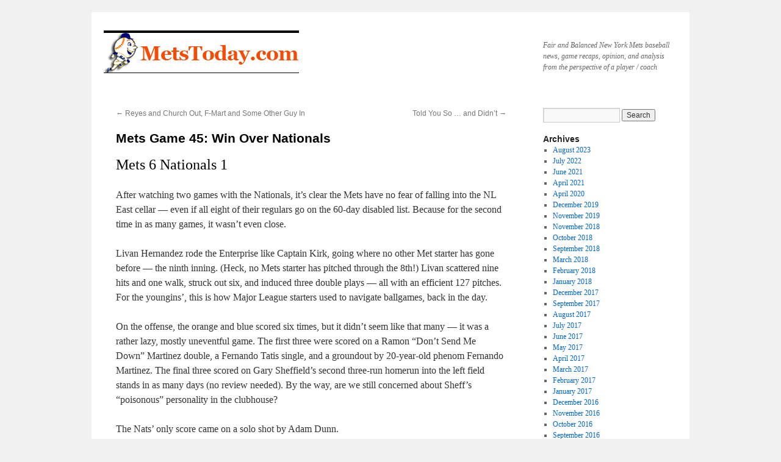

--- FILE ---
content_type: text/html; charset=UTF-8
request_url: http://www.metstoday.com/3436/mets-2009-games/mets-game-45-win-over-nationals/
body_size: 15244
content:
<!DOCTYPE html>
<html lang="en-US">
<head>
<meta charset="UTF-8" />
<title>
Mets Game 45: Win Over Nationals | 	</title>
<link rel="profile" href="https://gmpg.org/xfn/11" />
<link rel="stylesheet" type="text/css" media="all" href="http://www.metstoday.com/wp-content/themes/twentyten/style.css?ver=20251202" />
<link rel="pingback" href="http://www.metstoday.com/xmlrpc.php">
<meta name='robots' content='max-image-preview:large' />
<link rel="alternate" type="application/rss+xml" title=" &raquo; Feed" href="http://www.metstoday.com/feed/" />
<link rel="alternate" type="application/rss+xml" title=" &raquo; Comments Feed" href="http://www.metstoday.com/comments/feed/" />
<link rel="alternate" type="application/rss+xml" title=" &raquo; Mets Game 45: Win Over Nationals Comments Feed" href="http://www.metstoday.com/3436/mets-2009-games/mets-game-45-win-over-nationals/feed/" />
<link rel="alternate" title="oEmbed (JSON)" type="application/json+oembed" href="http://www.metstoday.com/wp-json/oembed/1.0/embed?url=http%3A%2F%2Fwww.metstoday.com%2F3436%2Fmets-2009-games%2Fmets-game-45-win-over-nationals%2F" />
<link rel="alternate" title="oEmbed (XML)" type="text/xml+oembed" href="http://www.metstoday.com/wp-json/oembed/1.0/embed?url=http%3A%2F%2Fwww.metstoday.com%2F3436%2Fmets-2009-games%2Fmets-game-45-win-over-nationals%2F&#038;format=xml" />
<style id='wp-img-auto-sizes-contain-inline-css' type='text/css'>
img:is([sizes=auto i],[sizes^="auto," i]){contain-intrinsic-size:3000px 1500px}
/*# sourceURL=wp-img-auto-sizes-contain-inline-css */
</style>
<style id='wp-emoji-styles-inline-css' type='text/css'>

	img.wp-smiley, img.emoji {
		display: inline !important;
		border: none !important;
		box-shadow: none !important;
		height: 1em !important;
		width: 1em !important;
		margin: 0 0.07em !important;
		vertical-align: -0.1em !important;
		background: none !important;
		padding: 0 !important;
	}
/*# sourceURL=wp-emoji-styles-inline-css */
</style>
<style id='wp-block-library-inline-css' type='text/css'>
:root{--wp-block-synced-color:#7a00df;--wp-block-synced-color--rgb:122,0,223;--wp-bound-block-color:var(--wp-block-synced-color);--wp-editor-canvas-background:#ddd;--wp-admin-theme-color:#007cba;--wp-admin-theme-color--rgb:0,124,186;--wp-admin-theme-color-darker-10:#006ba1;--wp-admin-theme-color-darker-10--rgb:0,107,160.5;--wp-admin-theme-color-darker-20:#005a87;--wp-admin-theme-color-darker-20--rgb:0,90,135;--wp-admin-border-width-focus:2px}@media (min-resolution:192dpi){:root{--wp-admin-border-width-focus:1.5px}}.wp-element-button{cursor:pointer}:root .has-very-light-gray-background-color{background-color:#eee}:root .has-very-dark-gray-background-color{background-color:#313131}:root .has-very-light-gray-color{color:#eee}:root .has-very-dark-gray-color{color:#313131}:root .has-vivid-green-cyan-to-vivid-cyan-blue-gradient-background{background:linear-gradient(135deg,#00d084,#0693e3)}:root .has-purple-crush-gradient-background{background:linear-gradient(135deg,#34e2e4,#4721fb 50%,#ab1dfe)}:root .has-hazy-dawn-gradient-background{background:linear-gradient(135deg,#faaca8,#dad0ec)}:root .has-subdued-olive-gradient-background{background:linear-gradient(135deg,#fafae1,#67a671)}:root .has-atomic-cream-gradient-background{background:linear-gradient(135deg,#fdd79a,#004a59)}:root .has-nightshade-gradient-background{background:linear-gradient(135deg,#330968,#31cdcf)}:root .has-midnight-gradient-background{background:linear-gradient(135deg,#020381,#2874fc)}:root{--wp--preset--font-size--normal:16px;--wp--preset--font-size--huge:42px}.has-regular-font-size{font-size:1em}.has-larger-font-size{font-size:2.625em}.has-normal-font-size{font-size:var(--wp--preset--font-size--normal)}.has-huge-font-size{font-size:var(--wp--preset--font-size--huge)}.has-text-align-center{text-align:center}.has-text-align-left{text-align:left}.has-text-align-right{text-align:right}.has-fit-text{white-space:nowrap!important}#end-resizable-editor-section{display:none}.aligncenter{clear:both}.items-justified-left{justify-content:flex-start}.items-justified-center{justify-content:center}.items-justified-right{justify-content:flex-end}.items-justified-space-between{justify-content:space-between}.screen-reader-text{border:0;clip-path:inset(50%);height:1px;margin:-1px;overflow:hidden;padding:0;position:absolute;width:1px;word-wrap:normal!important}.screen-reader-text:focus{background-color:#ddd;clip-path:none;color:#444;display:block;font-size:1em;height:auto;left:5px;line-height:normal;padding:15px 23px 14px;text-decoration:none;top:5px;width:auto;z-index:100000}html :where(.has-border-color){border-style:solid}html :where([style*=border-top-color]){border-top-style:solid}html :where([style*=border-right-color]){border-right-style:solid}html :where([style*=border-bottom-color]){border-bottom-style:solid}html :where([style*=border-left-color]){border-left-style:solid}html :where([style*=border-width]){border-style:solid}html :where([style*=border-top-width]){border-top-style:solid}html :where([style*=border-right-width]){border-right-style:solid}html :where([style*=border-bottom-width]){border-bottom-style:solid}html :where([style*=border-left-width]){border-left-style:solid}html :where(img[class*=wp-image-]){height:auto;max-width:100%}:where(figure){margin:0 0 1em}html :where(.is-position-sticky){--wp-admin--admin-bar--position-offset:var(--wp-admin--admin-bar--height,0px)}@media screen and (max-width:600px){html :where(.is-position-sticky){--wp-admin--admin-bar--position-offset:0px}}

/*# sourceURL=wp-block-library-inline-css */
</style><style id='wp-block-categories-inline-css' type='text/css'>
.wp-block-categories{box-sizing:border-box}.wp-block-categories.alignleft{margin-right:2em}.wp-block-categories.alignright{margin-left:2em}.wp-block-categories.wp-block-categories-dropdown.aligncenter{text-align:center}.wp-block-categories .wp-block-categories__label{display:block;width:100%}
/*# sourceURL=http://www.metstoday.com/wp-includes/blocks/categories/style.min.css */
</style>
<style id='wp-block-list-inline-css' type='text/css'>
ol,ul{box-sizing:border-box}:root :where(.wp-block-list.has-background){padding:1.25em 2.375em}
/*# sourceURL=http://www.metstoday.com/wp-includes/blocks/list/style.min.css */
</style>
<style id='global-styles-inline-css' type='text/css'>
:root{--wp--preset--aspect-ratio--square: 1;--wp--preset--aspect-ratio--4-3: 4/3;--wp--preset--aspect-ratio--3-4: 3/4;--wp--preset--aspect-ratio--3-2: 3/2;--wp--preset--aspect-ratio--2-3: 2/3;--wp--preset--aspect-ratio--16-9: 16/9;--wp--preset--aspect-ratio--9-16: 9/16;--wp--preset--color--black: #000;--wp--preset--color--cyan-bluish-gray: #abb8c3;--wp--preset--color--white: #fff;--wp--preset--color--pale-pink: #f78da7;--wp--preset--color--vivid-red: #cf2e2e;--wp--preset--color--luminous-vivid-orange: #ff6900;--wp--preset--color--luminous-vivid-amber: #fcb900;--wp--preset--color--light-green-cyan: #7bdcb5;--wp--preset--color--vivid-green-cyan: #00d084;--wp--preset--color--pale-cyan-blue: #8ed1fc;--wp--preset--color--vivid-cyan-blue: #0693e3;--wp--preset--color--vivid-purple: #9b51e0;--wp--preset--color--blue: #0066cc;--wp--preset--color--medium-gray: #666;--wp--preset--color--light-gray: #f1f1f1;--wp--preset--gradient--vivid-cyan-blue-to-vivid-purple: linear-gradient(135deg,rgb(6,147,227) 0%,rgb(155,81,224) 100%);--wp--preset--gradient--light-green-cyan-to-vivid-green-cyan: linear-gradient(135deg,rgb(122,220,180) 0%,rgb(0,208,130) 100%);--wp--preset--gradient--luminous-vivid-amber-to-luminous-vivid-orange: linear-gradient(135deg,rgb(252,185,0) 0%,rgb(255,105,0) 100%);--wp--preset--gradient--luminous-vivid-orange-to-vivid-red: linear-gradient(135deg,rgb(255,105,0) 0%,rgb(207,46,46) 100%);--wp--preset--gradient--very-light-gray-to-cyan-bluish-gray: linear-gradient(135deg,rgb(238,238,238) 0%,rgb(169,184,195) 100%);--wp--preset--gradient--cool-to-warm-spectrum: linear-gradient(135deg,rgb(74,234,220) 0%,rgb(151,120,209) 20%,rgb(207,42,186) 40%,rgb(238,44,130) 60%,rgb(251,105,98) 80%,rgb(254,248,76) 100%);--wp--preset--gradient--blush-light-purple: linear-gradient(135deg,rgb(255,206,236) 0%,rgb(152,150,240) 100%);--wp--preset--gradient--blush-bordeaux: linear-gradient(135deg,rgb(254,205,165) 0%,rgb(254,45,45) 50%,rgb(107,0,62) 100%);--wp--preset--gradient--luminous-dusk: linear-gradient(135deg,rgb(255,203,112) 0%,rgb(199,81,192) 50%,rgb(65,88,208) 100%);--wp--preset--gradient--pale-ocean: linear-gradient(135deg,rgb(255,245,203) 0%,rgb(182,227,212) 50%,rgb(51,167,181) 100%);--wp--preset--gradient--electric-grass: linear-gradient(135deg,rgb(202,248,128) 0%,rgb(113,206,126) 100%);--wp--preset--gradient--midnight: linear-gradient(135deg,rgb(2,3,129) 0%,rgb(40,116,252) 100%);--wp--preset--font-size--small: 13px;--wp--preset--font-size--medium: 20px;--wp--preset--font-size--large: 36px;--wp--preset--font-size--x-large: 42px;--wp--preset--spacing--20: 0.44rem;--wp--preset--spacing--30: 0.67rem;--wp--preset--spacing--40: 1rem;--wp--preset--spacing--50: 1.5rem;--wp--preset--spacing--60: 2.25rem;--wp--preset--spacing--70: 3.38rem;--wp--preset--spacing--80: 5.06rem;--wp--preset--shadow--natural: 6px 6px 9px rgba(0, 0, 0, 0.2);--wp--preset--shadow--deep: 12px 12px 50px rgba(0, 0, 0, 0.4);--wp--preset--shadow--sharp: 6px 6px 0px rgba(0, 0, 0, 0.2);--wp--preset--shadow--outlined: 6px 6px 0px -3px rgb(255, 255, 255), 6px 6px rgb(0, 0, 0);--wp--preset--shadow--crisp: 6px 6px 0px rgb(0, 0, 0);}:where(.is-layout-flex){gap: 0.5em;}:where(.is-layout-grid){gap: 0.5em;}body .is-layout-flex{display: flex;}.is-layout-flex{flex-wrap: wrap;align-items: center;}.is-layout-flex > :is(*, div){margin: 0;}body .is-layout-grid{display: grid;}.is-layout-grid > :is(*, div){margin: 0;}:where(.wp-block-columns.is-layout-flex){gap: 2em;}:where(.wp-block-columns.is-layout-grid){gap: 2em;}:where(.wp-block-post-template.is-layout-flex){gap: 1.25em;}:where(.wp-block-post-template.is-layout-grid){gap: 1.25em;}.has-black-color{color: var(--wp--preset--color--black) !important;}.has-cyan-bluish-gray-color{color: var(--wp--preset--color--cyan-bluish-gray) !important;}.has-white-color{color: var(--wp--preset--color--white) !important;}.has-pale-pink-color{color: var(--wp--preset--color--pale-pink) !important;}.has-vivid-red-color{color: var(--wp--preset--color--vivid-red) !important;}.has-luminous-vivid-orange-color{color: var(--wp--preset--color--luminous-vivid-orange) !important;}.has-luminous-vivid-amber-color{color: var(--wp--preset--color--luminous-vivid-amber) !important;}.has-light-green-cyan-color{color: var(--wp--preset--color--light-green-cyan) !important;}.has-vivid-green-cyan-color{color: var(--wp--preset--color--vivid-green-cyan) !important;}.has-pale-cyan-blue-color{color: var(--wp--preset--color--pale-cyan-blue) !important;}.has-vivid-cyan-blue-color{color: var(--wp--preset--color--vivid-cyan-blue) !important;}.has-vivid-purple-color{color: var(--wp--preset--color--vivid-purple) !important;}.has-black-background-color{background-color: var(--wp--preset--color--black) !important;}.has-cyan-bluish-gray-background-color{background-color: var(--wp--preset--color--cyan-bluish-gray) !important;}.has-white-background-color{background-color: var(--wp--preset--color--white) !important;}.has-pale-pink-background-color{background-color: var(--wp--preset--color--pale-pink) !important;}.has-vivid-red-background-color{background-color: var(--wp--preset--color--vivid-red) !important;}.has-luminous-vivid-orange-background-color{background-color: var(--wp--preset--color--luminous-vivid-orange) !important;}.has-luminous-vivid-amber-background-color{background-color: var(--wp--preset--color--luminous-vivid-amber) !important;}.has-light-green-cyan-background-color{background-color: var(--wp--preset--color--light-green-cyan) !important;}.has-vivid-green-cyan-background-color{background-color: var(--wp--preset--color--vivid-green-cyan) !important;}.has-pale-cyan-blue-background-color{background-color: var(--wp--preset--color--pale-cyan-blue) !important;}.has-vivid-cyan-blue-background-color{background-color: var(--wp--preset--color--vivid-cyan-blue) !important;}.has-vivid-purple-background-color{background-color: var(--wp--preset--color--vivid-purple) !important;}.has-black-border-color{border-color: var(--wp--preset--color--black) !important;}.has-cyan-bluish-gray-border-color{border-color: var(--wp--preset--color--cyan-bluish-gray) !important;}.has-white-border-color{border-color: var(--wp--preset--color--white) !important;}.has-pale-pink-border-color{border-color: var(--wp--preset--color--pale-pink) !important;}.has-vivid-red-border-color{border-color: var(--wp--preset--color--vivid-red) !important;}.has-luminous-vivid-orange-border-color{border-color: var(--wp--preset--color--luminous-vivid-orange) !important;}.has-luminous-vivid-amber-border-color{border-color: var(--wp--preset--color--luminous-vivid-amber) !important;}.has-light-green-cyan-border-color{border-color: var(--wp--preset--color--light-green-cyan) !important;}.has-vivid-green-cyan-border-color{border-color: var(--wp--preset--color--vivid-green-cyan) !important;}.has-pale-cyan-blue-border-color{border-color: var(--wp--preset--color--pale-cyan-blue) !important;}.has-vivid-cyan-blue-border-color{border-color: var(--wp--preset--color--vivid-cyan-blue) !important;}.has-vivid-purple-border-color{border-color: var(--wp--preset--color--vivid-purple) !important;}.has-vivid-cyan-blue-to-vivid-purple-gradient-background{background: var(--wp--preset--gradient--vivid-cyan-blue-to-vivid-purple) !important;}.has-light-green-cyan-to-vivid-green-cyan-gradient-background{background: var(--wp--preset--gradient--light-green-cyan-to-vivid-green-cyan) !important;}.has-luminous-vivid-amber-to-luminous-vivid-orange-gradient-background{background: var(--wp--preset--gradient--luminous-vivid-amber-to-luminous-vivid-orange) !important;}.has-luminous-vivid-orange-to-vivid-red-gradient-background{background: var(--wp--preset--gradient--luminous-vivid-orange-to-vivid-red) !important;}.has-very-light-gray-to-cyan-bluish-gray-gradient-background{background: var(--wp--preset--gradient--very-light-gray-to-cyan-bluish-gray) !important;}.has-cool-to-warm-spectrum-gradient-background{background: var(--wp--preset--gradient--cool-to-warm-spectrum) !important;}.has-blush-light-purple-gradient-background{background: var(--wp--preset--gradient--blush-light-purple) !important;}.has-blush-bordeaux-gradient-background{background: var(--wp--preset--gradient--blush-bordeaux) !important;}.has-luminous-dusk-gradient-background{background: var(--wp--preset--gradient--luminous-dusk) !important;}.has-pale-ocean-gradient-background{background: var(--wp--preset--gradient--pale-ocean) !important;}.has-electric-grass-gradient-background{background: var(--wp--preset--gradient--electric-grass) !important;}.has-midnight-gradient-background{background: var(--wp--preset--gradient--midnight) !important;}.has-small-font-size{font-size: var(--wp--preset--font-size--small) !important;}.has-medium-font-size{font-size: var(--wp--preset--font-size--medium) !important;}.has-large-font-size{font-size: var(--wp--preset--font-size--large) !important;}.has-x-large-font-size{font-size: var(--wp--preset--font-size--x-large) !important;}
/*# sourceURL=global-styles-inline-css */
</style>
<style id='core-block-supports-inline-css' type='text/css'>
.wp-elements-1e4014757905083ab609ef67005eda51 a:where(:not(.wp-element-button)){color:var(--wp--preset--color--blue);}
/*# sourceURL=core-block-supports-inline-css */
</style>

<style id='classic-theme-styles-inline-css' type='text/css'>
/*! This file is auto-generated */
.wp-block-button__link{color:#fff;background-color:#32373c;border-radius:9999px;box-shadow:none;text-decoration:none;padding:calc(.667em + 2px) calc(1.333em + 2px);font-size:1.125em}.wp-block-file__button{background:#32373c;color:#fff;text-decoration:none}
/*# sourceURL=/wp-includes/css/classic-themes.min.css */
</style>
<link rel='stylesheet' id='twentyten-block-style-css' href='http://www.metstoday.com/wp-content/themes/twentyten/blocks.css?ver=20250220' type='text/css' media='all' />
<link rel="https://api.w.org/" href="http://www.metstoday.com/wp-json/" /><link rel="alternate" title="JSON" type="application/json" href="http://www.metstoday.com/wp-json/wp/v2/posts/3436" /><link rel="EditURI" type="application/rsd+xml" title="RSD" href="http://www.metstoday.com/xmlrpc.php?rsd" />
<link rel="canonical" href="http://www.metstoday.com/3436/mets-2009-games/mets-game-45-win-over-nationals/" />
<link rel='shortlink' href='http://www.metstoday.com/?p=3436' />
		<style type="text/css" id="wp-custom-css">
			.entry-meta { 
    display: none; 
}

.category-archive-meta {
    display: none;
}

.page-title {
    display: none;
}		</style>
		</head>

<body class="wp-singular post-template-default single single-post postid-3436 single-format-standard wp-theme-twentyten">
<div id="wrapper" class="hfeed">
		<a href="#content" class="screen-reader-text skip-link">Skip to content</a>
	<div id="header">
		<div id="masthead">
			<div id="branding" role="banner">
									<div id="site-description">Fair and Balanced New York Mets baseball news, game recaps, opinion, and analysis from the perspective of a player / coach</div>
					<img src="http://www.metstoday.com/wp-content/uploads/2014/08/320x65-metstoday.png" width="320" height="65" alt="" srcset="http://www.metstoday.com/wp-content/uploads/2014/08/320x65-metstoday.png 320w, http://www.metstoday.com/wp-content/uploads/2014/08/320x65-metstoday-640x130.png 640w" sizes="(max-width: 320px) 100vw, 320px" decoding="async" />			</div><!-- #branding -->

			<div id="access" role="navigation">
							</div><!-- #access -->
		</div><!-- #masthead -->
	</div><!-- #header -->

	<div id="main">

		<div id="container">
			<div id="content" role="main">

			

				<div id="nav-above" class="navigation">
					<div class="nav-previous"><a href="http://www.metstoday.com/3434/mets-injuries/reyes-and-church-out-f-mart-and-some-other-guy-in/" rel="prev"><span class="meta-nav">&larr;</span> Reyes and Church Out, F-Mart and Some Other Guy In</a></div>
					<div class="nav-next"><a href="http://www.metstoday.com/3437/predictions/told-you-so-and-didnt/" rel="next">Told You So &#8230; and Didn&#8217;t <span class="meta-nav">&rarr;</span></a></div>
				</div><!-- #nav-above -->

				<div id="post-3436" class="post-3436 post type-post status-publish format-standard hentry category-mets-2009-games tag-livan-hernandez tag-nationals">
					<h1 class="entry-title">Mets Game 45: Win Over Nationals</h1>

					<div class="entry-meta">
						<span class="meta-prep meta-prep-author">Posted on</span> <a href="http://www.metstoday.com/3436/mets-2009-games/mets-game-45-win-over-nationals/" title="9:52 pm" rel="bookmark"><span class="entry-date">May 26, 2009</span></a> <span class="meta-sep">by</span> <span class="author vcard"><a class="url fn n" href="http://www.metstoday.com/author/joejanish/" title="View all posts by Joe Janish">Joe Janish</a></span>					</div><!-- .entry-meta -->

					<div class="entry-content">
						<h2>Mets 6 Nationals 1</h2>
<p>After watching two games with the Nationals, it&#8217;s clear the Mets have no fear of falling into the NL East cellar  &#8212; even if all eight of their regulars go on the 60-day disabled list. Because for the second time in as many games, it wasn&#8217;t even close. </p>
<p>Livan Hernandez rode the Enterprise like Captain Kirk, going where no other Met starter has gone before &#8212; the ninth inning. (Heck, no Mets starter has pitched through the 8th!) Livan scattered nine hits and one walk, struck out six, and induced three double plays &#8212; all with an efficient 127 pitches. For the youngins&#8217;, this is how Major League starters used to navigate ballgames, back in the day.</p>
<p>On the offense, the orange and blue scored six times, but it didn&#8217;t seem like that many &#8212; it was a rather lazy, mostly uneventful game. The first three were scored on a Ramon &#8220;Don&#8217;t Send Me Down&#8221; Martinez double, a Fernando Tatis single, and a groundout by 20-year-old phenom Fernando Martinez. The final three scored on Gary Sheffield&#8217;s second three-run homerun into the left field stands in as many days (no review needed). By the way, are we still concerned about Sheff&#8217;s &#8220;poisonous&#8221; personality in the clubhouse? </p>
<p>The Nats&#8217; only score came on a solo shot by Adam Dunn. </p>
<h3>Notes</h3>
<p>No doubt someone will be aghast by Livan&#8217;s pitch count, but it&#8217;s high time that MLB turns a blind eye to the sabermaniacs, the ASMI, and other nincompoops who preach the 100-pitch count as a blanket absolute. Every individual is different, and has unique limits. Based on their mechanics and volume of stressful pitches per outing (read: sliders) I&#8217;d let Livan go to 140 pitches before I&#8217;d let John Maine go to 100.</p>
<p>In the seventh inning, Nats reliever Jason Bergmann threw an awful 75-MPH curveball that hung up and in to Fernando Tatis, immediately after Gary Sheffield&#8217;s homer. Home plate umpire Dan Iassogna immediately, and inexplicably, issued warnings to both teams. Moments later, Tatis was hit with a fastball that looked a heckuva lot more like a purpose pitch than the hanging deuce, but was not ejected (he did, however, leave due to a pitching change). An inning later, Livan Hernandez plunked Justin Maxwell. In other words, the situation, if there was one, was handled as it&#8217;s supposed to be, by the players. But, can someone please explain the purpose of the &#8220;warning&#8221;? How does it make baseball a better game to change the strike zone and put the game in the hands of the umpires? Oh yeah &#8230; Bud &#8220;MCP&#8221; Selig perpetuated this blasphemy to protect the million-dollar assets of his owners&#8217; club.  </p>
<p>Fernando Martinez made his MLB debut and went 0-for-3 with two strikeouts and an RBI. He looks good in the uniform and has some serious wheels.</p>
<p>Adam Dunn collected his 1000th career hit in the second inning, a line drive to left field. </p>
<h3>Next Game</h3>
<p>The series finale begins at 7:10 PM on Wednesday. Johan Santana faces Jordan Zimmerman. I&#8217;ll be at the game, so send me an email if you&#8217;re there as well and I&#8217;ll buy you a domestic non-specialty beverage. </p>
											</div><!-- .entry-content -->

							<div id="entry-author-info">
						<div id="author-avatar">
							<img alt='' src='https://secure.gravatar.com/avatar/8eb3bc33c3e94d14a2cedad4f9e8404391a6291cbae099b237ce7c422e750482?s=60&#038;d=mm&#038;r=g' srcset='https://secure.gravatar.com/avatar/8eb3bc33c3e94d14a2cedad4f9e8404391a6291cbae099b237ce7c422e750482?s=120&#038;d=mm&#038;r=g 2x' class='avatar avatar-60 photo' height='60' width='60' decoding='async'/>							</div><!-- #author-avatar -->
							<div id="author-description">
							<h2>
							About Joe Janish							</h2>
							Joe Janish began MetsToday in 2005 to provide the unique perspective of a high-level player and coach -- he earned NCAA D-1 All-American honors as a catcher and coached several players who went on to play pro ball. As a result his posts often include mechanical evaluations, scout-like analysis, and opinions that go beyond the numbers. Follow Joe's baseball tips on Twitter at <a href="https://twitter.com/onbaseball">@onbaseball</a> and at the <a>On Baseball Google Plus page</a>.							<div id="author-link">
								<a href="http://www.metstoday.com/author/joejanish/" rel="author">
									View all posts by Joe Janish <span class="meta-nav">&rarr;</span>								</a>
							</div><!-- #author-link	-->
							</div><!-- #author-description -->
						</div><!-- #entry-author-info -->
	
						<div class="entry-utility">
							This entry was posted in <a href="http://www.metstoday.com/category/mets-2009-games/" rel="category tag">Mets 2009 Games</a> and tagged <a href="http://www.metstoday.com/tag/livan-hernandez/" rel="tag">livan hernandez</a>, <a href="http://www.metstoday.com/tag/nationals/" rel="tag">nationals</a>. Bookmark the <a href="http://www.metstoday.com/3436/mets-2009-games/mets-game-45-win-over-nationals/" title="Permalink to Mets Game 45: Win Over Nationals" rel="bookmark">permalink</a>.													</div><!-- .entry-utility -->
					</div><!-- #post-3436 -->

					<div id="nav-below" class="navigation">
						<div class="nav-previous"><a href="http://www.metstoday.com/3434/mets-injuries/reyes-and-church-out-f-mart-and-some-other-guy-in/" rel="prev"><span class="meta-nav">&larr;</span> Reyes and Church Out, F-Mart and Some Other Guy In</a></div>
						<div class="nav-next"><a href="http://www.metstoday.com/3437/predictions/told-you-so-and-didnt/" rel="next">Told You So &#8230; and Didn&#8217;t <span class="meta-nav">&rarr;</span></a></div>
					</div><!-- #nav-below -->

					
			<div id="comments">


			<h3 id="comments-title">
			7 Responses to <em>Mets Game 45: Win Over Nationals</em>			</h3>

	
			<ol class="commentlist">
						<li class="comment even thread-even depth-1" id="li-comment-14394">
		<div id="comment-14394">
			<div class="comment-author vcard">
				<img alt='' src='https://secure.gravatar.com/avatar/f390d7e9df2d7e5beab92db828bdef559dc0d73b80ce87567b410402df12580f?s=40&#038;d=mm&#038;r=g' srcset='https://secure.gravatar.com/avatar/f390d7e9df2d7e5beab92db828bdef559dc0d73b80ce87567b410402df12580f?s=80&#038;d=mm&#038;r=g 2x' class='avatar avatar-40 photo' height='40' width='40' decoding='async'/>				<cite class="fn"><a href="http://elifrombrooklyn.com" class="url" rel="ugc external nofollow">Eli From Brooklyn</a></cite> <span class="says">says:</span>			</div><!-- .comment-author .vcard -->

				
				
			<div class="comment-meta commentmetadata"><a href="http://www.metstoday.com/3436/mets-2009-games/mets-game-45-win-over-nationals/#comment-14394">
				May 26, 2009 at 11:12 pm					</a>
									</div><!-- .comment-meta .commentmetadata -->

				<div class="comment-body"><p>3-0 or 6-1, a win is a win!</p>
</div>

				<div class="reply">
								</div><!-- .reply -->
			</div><!-- #comment-##  -->

				</li><!-- #comment-## -->
		<li class="comment odd alt thread-odd thread-alt depth-1" id="li-comment-14396">
		<div id="comment-14396">
			<div class="comment-author vcard">
				<img alt='' src='https://secure.gravatar.com/avatar/8126e8220b8e64a179d251d6b0b1e9431bd39219693b68b139f9457728285c42?s=40&#038;d=mm&#038;r=g' srcset='https://secure.gravatar.com/avatar/8126e8220b8e64a179d251d6b0b1e9431bd39219693b68b139f9457728285c42?s=80&#038;d=mm&#038;r=g 2x' class='avatar avatar-40 photo' height='40' width='40' decoding='async'/>				<cite class="fn">upson</cite> <span class="says">says:</span>			</div><!-- .comment-author .vcard -->

				
				
			<div class="comment-meta commentmetadata"><a href="http://www.metstoday.com/3436/mets-2009-games/mets-game-45-win-over-nationals/#comment-14396">
				May 27, 2009 at 2:56 am					</a>
									</div><!-- .comment-meta .commentmetadata -->

				<div class="comment-body"><p>&#8230; especially with 2 (two!) players from the opening day lineup!</p>
</div>

				<div class="reply">
								</div><!-- .reply -->
			</div><!-- #comment-##  -->

				</li><!-- #comment-## -->
		<li class="comment even thread-even depth-1" id="li-comment-14397">
		<div id="comment-14397">
			<div class="comment-author vcard">
				<img alt='' src='https://secure.gravatar.com/avatar/8eb3bc33c3e94d14a2cedad4f9e8404391a6291cbae099b237ce7c422e750482?s=40&#038;d=mm&#038;r=g' srcset='https://secure.gravatar.com/avatar/8eb3bc33c3e94d14a2cedad4f9e8404391a6291cbae099b237ce7c422e750482?s=80&#038;d=mm&#038;r=g 2x' class='avatar avatar-40 photo' height='40' width='40' loading='lazy' decoding='async'/>				<cite class="fn"><a href="http://www.janish.com" class="url" rel="ugc external nofollow">joe</a></cite> <span class="says">says:</span>			</div><!-- .comment-author .vcard -->

				
				
			<div class="comment-meta commentmetadata"><a href="http://www.metstoday.com/3436/mets-2009-games/mets-game-45-win-over-nationals/#comment-14397">
				May 27, 2009 at 7:54 am					</a>
									</div><!-- .comment-meta .commentmetadata -->

				<div class="comment-body"><p>Thx Eli!</p>
</div>

				<div class="reply">
								</div><!-- .reply -->
			</div><!-- #comment-##  -->

				</li><!-- #comment-## -->
		<li class="comment odd alt thread-odd thread-alt depth-1" id="li-comment-14398">
		<div id="comment-14398">
			<div class="comment-author vcard">
				<img alt='' src='https://secure.gravatar.com/avatar/3aac3ab2df866527c51ab539f036f25396ed3c46fd2e2a95b5fc77b72da32e34?s=40&#038;d=mm&#038;r=g' srcset='https://secure.gravatar.com/avatar/3aac3ab2df866527c51ab539f036f25396ed3c46fd2e2a95b5fc77b72da32e34?s=80&#038;d=mm&#038;r=g 2x' class='avatar avatar-40 photo' height='40' width='40' loading='lazy' decoding='async'/>				<cite class="fn">CatchDog</cite> <span class="says">says:</span>			</div><!-- .comment-author .vcard -->

				
				
			<div class="comment-meta commentmetadata"><a href="http://www.metstoday.com/3436/mets-2009-games/mets-game-45-win-over-nationals/#comment-14398">
				May 27, 2009 at 7:54 am					</a>
									</div><!-- .comment-meta .commentmetadata -->

				<div class="comment-body"><p>We also had another bat inhibiting the runner from scoring. Only this time, it was the Nat&#8217;s Christian Guzman not picking up the stick. Talk about deja vu all over again. Great call by the ump.</p>
</div>

				<div class="reply">
								</div><!-- .reply -->
			</div><!-- #comment-##  -->

				</li><!-- #comment-## -->
		<li class="comment even thread-even depth-1" id="li-comment-14403">
		<div id="comment-14403">
			<div class="comment-author vcard">
				<img alt='' src='https://secure.gravatar.com/avatar/40f0bf713dc9e002a6e5ba1b8945892371457a06425afea934f886947670a541?s=40&#038;d=mm&#038;r=g' srcset='https://secure.gravatar.com/avatar/40f0bf713dc9e002a6e5ba1b8945892371457a06425afea934f886947670a541?s=80&#038;d=mm&#038;r=g 2x' class='avatar avatar-40 photo' height='40' width='40' loading='lazy' decoding='async'/>				<cite class="fn">isuzudude</cite> <span class="says">says:</span>			</div><!-- .comment-author .vcard -->

				
				
			<div class="comment-meta commentmetadata"><a href="http://www.metstoday.com/3436/mets-2009-games/mets-game-45-win-over-nationals/#comment-14403">
				May 27, 2009 at 9:58 am					</a>
									</div><!-- .comment-meta .commentmetadata -->

				<div class="comment-body"><p>I remain in bewilderment over how the Mets are still winning. Even against the Nationals. Gary Sheffield? Livan Hernandez? Ramon Martinez? Are you kidding?</p>
<p>Speaking of Sheffield&#8230;<br />
&#8220;By the way, are we still concerned about Sheff’s “poisonous” personality in the clubhouse?&#8221;<br />
Who, me? Apparently I had this guy all wrong&#8230;as did many others in the past. Perhaps at 40 he has a new outlook on life. Perhaps no longer being viewed as the focal point of the offense he no longer feels as much pressure as in the past. Perhaps he&#8217;s finally 100% healthy. Perhaps he&#8217;s the type of player that can only produce when he&#8217;s playing both offense and defense (see: not DHing). Whatever the case, Shef has been just what the doctor ordered. He has shown no malcontent. No temper. No sulking. No lack of hustle. No sign of advanced age. I&#8217;m still skeptical that he can remain this productive playing practically full-time over the duration of 162 games, but as of now I&#8217;m extremely happy over Shef&#8217;s contribution, as well as 100% wrong over him being a distraction on the team. Guilty as charged!</p>
</div>

				<div class="reply">
								</div><!-- .reply -->
			</div><!-- #comment-##  -->

				</li><!-- #comment-## -->
		<li class="comment odd alt thread-odd thread-alt depth-1" id="li-comment-14405">
		<div id="comment-14405">
			<div class="comment-author vcard">
				<img alt='' src='https://secure.gravatar.com/avatar/835a39706eea17a5b7e6ae5dc3ad95cdfa7ac985ef146343b1c5775a2d7bf395?s=40&#038;d=mm&#038;r=g' srcset='https://secure.gravatar.com/avatar/835a39706eea17a5b7e6ae5dc3ad95cdfa7ac985ef146343b1c5775a2d7bf395?s=80&#038;d=mm&#038;r=g 2x' class='avatar avatar-40 photo' height='40' width='40' loading='lazy' decoding='async'/>				<cite class="fn">wlaadair</cite> <span class="says">says:</span>			</div><!-- .comment-author .vcard -->

				
				
			<div class="comment-meta commentmetadata"><a href="http://www.metstoday.com/3436/mets-2009-games/mets-game-45-win-over-nationals/#comment-14405">
				May 27, 2009 at 11:21 am					</a>
									</div><!-- .comment-meta .commentmetadata -->

				<div class="comment-body"><p>its incredible the way everyone is pitching in and getting these wins as a team,no one is sitting back and letting the others do everything.</p>
<p>Wright and Castillo are the only regulars from Opening Day who are in there, but Castillo does need his rest from time to time.  </p>
<p>Wright is a machine, but he seems to be very fatigued at times the past few days, i think he needs to be rested once Beltran comes back this weekend.</p>
</div>

				<div class="reply">
								</div><!-- .reply -->
			</div><!-- #comment-##  -->

				</li><!-- #comment-## -->
		<li class="comment even thread-even depth-1" id="li-comment-14409">
		<div id="comment-14409">
			<div class="comment-author vcard">
				<img alt='' src='https://secure.gravatar.com/avatar/cf73eb44fd39c970755e285e5908f5ac44d4726b4a1de1db3f99a69bd9ea0c54?s=40&#038;d=mm&#038;r=g' srcset='https://secure.gravatar.com/avatar/cf73eb44fd39c970755e285e5908f5ac44d4726b4a1de1db3f99a69bd9ea0c54?s=80&#038;d=mm&#038;r=g 2x' class='avatar avatar-40 photo' height='40' width='40' loading='lazy' decoding='async'/>				<cite class="fn"><a href="http://mysummerfamily.blogspot.com" class="url" rel="ugc external nofollow">The Coop</a></cite> <span class="says">says:</span>			</div><!-- .comment-author .vcard -->

				
				
			<div class="comment-meta commentmetadata"><a href="http://www.metstoday.com/3436/mets-2009-games/mets-game-45-win-over-nationals/#comment-14409">
				May 27, 2009 at 2:53 pm					</a>
									</div><!-- .comment-meta .commentmetadata -->

				<div class="comment-body"><p>I remember how a few weeks (days, even) ago some fans were still down on Sheff.  I think playing every day is what the doctor ordered.  In fact, I think if Omar were to play his cards right, trade Daniel Murphy.  He&#8217;s good but replaceable.</p>
</div>

				<div class="reply">
								</div><!-- .reply -->
			</div><!-- #comment-##  -->

				</li><!-- #comment-## -->
			</ol>

	
			<p class="nocomments">Comments are closed.</p>
	


</div><!-- #comments -->

	
			</div><!-- #content -->
		</div><!-- #container -->


		<div id="primary" class="widget-area" role="complementary">
			<ul class="xoxo">


			<li id="search" class="widget-container widget_search">
				<form role="search" method="get" id="searchform" class="searchform" action="http://www.metstoday.com/">
				<div>
					<label class="screen-reader-text" for="s">Search for:</label>
					<input type="text" value="" name="s" id="s" />
					<input type="submit" id="searchsubmit" value="Search" />
				</div>
			</form>			</li>

			<li id="archives" class="widget-container">
				<h3 class="widget-title">Archives</h3>
				<ul>
						<li><a href='http://www.metstoday.com/date/2023/08/'>August 2023</a></li>
	<li><a href='http://www.metstoday.com/date/2022/07/'>July 2022</a></li>
	<li><a href='http://www.metstoday.com/date/2021/06/'>June 2021</a></li>
	<li><a href='http://www.metstoday.com/date/2021/04/'>April 2021</a></li>
	<li><a href='http://www.metstoday.com/date/2020/04/'>April 2020</a></li>
	<li><a href='http://www.metstoday.com/date/2019/12/'>December 2019</a></li>
	<li><a href='http://www.metstoday.com/date/2019/11/'>November 2019</a></li>
	<li><a href='http://www.metstoday.com/date/2018/11/'>November 2018</a></li>
	<li><a href='http://www.metstoday.com/date/2018/10/'>October 2018</a></li>
	<li><a href='http://www.metstoday.com/date/2018/09/'>September 2018</a></li>
	<li><a href='http://www.metstoday.com/date/2018/03/'>March 2018</a></li>
	<li><a href='http://www.metstoday.com/date/2018/02/'>February 2018</a></li>
	<li><a href='http://www.metstoday.com/date/2018/01/'>January 2018</a></li>
	<li><a href='http://www.metstoday.com/date/2017/12/'>December 2017</a></li>
	<li><a href='http://www.metstoday.com/date/2017/09/'>September 2017</a></li>
	<li><a href='http://www.metstoday.com/date/2017/08/'>August 2017</a></li>
	<li><a href='http://www.metstoday.com/date/2017/07/'>July 2017</a></li>
	<li><a href='http://www.metstoday.com/date/2017/06/'>June 2017</a></li>
	<li><a href='http://www.metstoday.com/date/2017/05/'>May 2017</a></li>
	<li><a href='http://www.metstoday.com/date/2017/04/'>April 2017</a></li>
	<li><a href='http://www.metstoday.com/date/2017/03/'>March 2017</a></li>
	<li><a href='http://www.metstoday.com/date/2017/02/'>February 2017</a></li>
	<li><a href='http://www.metstoday.com/date/2017/01/'>January 2017</a></li>
	<li><a href='http://www.metstoday.com/date/2016/12/'>December 2016</a></li>
	<li><a href='http://www.metstoday.com/date/2016/11/'>November 2016</a></li>
	<li><a href='http://www.metstoday.com/date/2016/10/'>October 2016</a></li>
	<li><a href='http://www.metstoday.com/date/2016/09/'>September 2016</a></li>
	<li><a href='http://www.metstoday.com/date/2016/08/'>August 2016</a></li>
	<li><a href='http://www.metstoday.com/date/2016/07/'>July 2016</a></li>
	<li><a href='http://www.metstoday.com/date/2016/06/'>June 2016</a></li>
	<li><a href='http://www.metstoday.com/date/2016/05/'>May 2016</a></li>
	<li><a href='http://www.metstoday.com/date/2016/04/'>April 2016</a></li>
	<li><a href='http://www.metstoday.com/date/2016/03/'>March 2016</a></li>
	<li><a href='http://www.metstoday.com/date/2016/02/'>February 2016</a></li>
	<li><a href='http://www.metstoday.com/date/2016/01/'>January 2016</a></li>
	<li><a href='http://www.metstoday.com/date/2015/12/'>December 2015</a></li>
	<li><a href='http://www.metstoday.com/date/2015/11/'>November 2015</a></li>
	<li><a href='http://www.metstoday.com/date/2015/10/'>October 2015</a></li>
	<li><a href='http://www.metstoday.com/date/2015/09/'>September 2015</a></li>
	<li><a href='http://www.metstoday.com/date/2015/08/'>August 2015</a></li>
	<li><a href='http://www.metstoday.com/date/2015/07/'>July 2015</a></li>
	<li><a href='http://www.metstoday.com/date/2015/06/'>June 2015</a></li>
	<li><a href='http://www.metstoday.com/date/2015/05/'>May 2015</a></li>
	<li><a href='http://www.metstoday.com/date/2015/04/'>April 2015</a></li>
	<li><a href='http://www.metstoday.com/date/2015/03/'>March 2015</a></li>
	<li><a href='http://www.metstoday.com/date/2015/02/'>February 2015</a></li>
	<li><a href='http://www.metstoday.com/date/2015/01/'>January 2015</a></li>
	<li><a href='http://www.metstoday.com/date/2014/12/'>December 2014</a></li>
	<li><a href='http://www.metstoday.com/date/2014/11/'>November 2014</a></li>
	<li><a href='http://www.metstoday.com/date/2014/10/'>October 2014</a></li>
	<li><a href='http://www.metstoday.com/date/2014/09/'>September 2014</a></li>
	<li><a href='http://www.metstoday.com/date/2014/08/'>August 2014</a></li>
	<li><a href='http://www.metstoday.com/date/2014/07/'>July 2014</a></li>
	<li><a href='http://www.metstoday.com/date/2014/06/'>June 2014</a></li>
	<li><a href='http://www.metstoday.com/date/2014/05/'>May 2014</a></li>
	<li><a href='http://www.metstoday.com/date/2014/04/'>April 2014</a></li>
	<li><a href='http://www.metstoday.com/date/2014/03/'>March 2014</a></li>
	<li><a href='http://www.metstoday.com/date/2014/02/'>February 2014</a></li>
	<li><a href='http://www.metstoday.com/date/2014/01/'>January 2014</a></li>
	<li><a href='http://www.metstoday.com/date/2013/12/'>December 2013</a></li>
	<li><a href='http://www.metstoday.com/date/2013/11/'>November 2013</a></li>
	<li><a href='http://www.metstoday.com/date/2013/10/'>October 2013</a></li>
	<li><a href='http://www.metstoday.com/date/2013/09/'>September 2013</a></li>
	<li><a href='http://www.metstoday.com/date/2013/08/'>August 2013</a></li>
	<li><a href='http://www.metstoday.com/date/2013/07/'>July 2013</a></li>
	<li><a href='http://www.metstoday.com/date/2013/06/'>June 2013</a></li>
	<li><a href='http://www.metstoday.com/date/2013/05/'>May 2013</a></li>
	<li><a href='http://www.metstoday.com/date/2013/04/'>April 2013</a></li>
	<li><a href='http://www.metstoday.com/date/2013/03/'>March 2013</a></li>
	<li><a href='http://www.metstoday.com/date/2013/02/'>February 2013</a></li>
	<li><a href='http://www.metstoday.com/date/2013/01/'>January 2013</a></li>
	<li><a href='http://www.metstoday.com/date/2012/12/'>December 2012</a></li>
	<li><a href='http://www.metstoday.com/date/2012/11/'>November 2012</a></li>
	<li><a href='http://www.metstoday.com/date/2012/10/'>October 2012</a></li>
	<li><a href='http://www.metstoday.com/date/2012/09/'>September 2012</a></li>
	<li><a href='http://www.metstoday.com/date/2012/08/'>August 2012</a></li>
	<li><a href='http://www.metstoday.com/date/2012/07/'>July 2012</a></li>
	<li><a href='http://www.metstoday.com/date/2012/06/'>June 2012</a></li>
	<li><a href='http://www.metstoday.com/date/2012/05/'>May 2012</a></li>
	<li><a href='http://www.metstoday.com/date/2012/04/'>April 2012</a></li>
	<li><a href='http://www.metstoday.com/date/2012/03/'>March 2012</a></li>
	<li><a href='http://www.metstoday.com/date/2012/02/'>February 2012</a></li>
	<li><a href='http://www.metstoday.com/date/2012/01/'>January 2012</a></li>
	<li><a href='http://www.metstoday.com/date/2011/12/'>December 2011</a></li>
	<li><a href='http://www.metstoday.com/date/2011/11/'>November 2011</a></li>
	<li><a href='http://www.metstoday.com/date/2011/10/'>October 2011</a></li>
	<li><a href='http://www.metstoday.com/date/2011/09/'>September 2011</a></li>
	<li><a href='http://www.metstoday.com/date/2011/08/'>August 2011</a></li>
	<li><a href='http://www.metstoday.com/date/2011/07/'>July 2011</a></li>
	<li><a href='http://www.metstoday.com/date/2011/06/'>June 2011</a></li>
	<li><a href='http://www.metstoday.com/date/2011/05/'>May 2011</a></li>
	<li><a href='http://www.metstoday.com/date/2011/04/'>April 2011</a></li>
	<li><a href='http://www.metstoday.com/date/2011/03/'>March 2011</a></li>
	<li><a href='http://www.metstoday.com/date/2011/02/'>February 2011</a></li>
	<li><a href='http://www.metstoday.com/date/2011/01/'>January 2011</a></li>
	<li><a href='http://www.metstoday.com/date/2010/12/'>December 2010</a></li>
	<li><a href='http://www.metstoday.com/date/2010/11/'>November 2010</a></li>
	<li><a href='http://www.metstoday.com/date/2010/10/'>October 2010</a></li>
	<li><a href='http://www.metstoday.com/date/2010/09/'>September 2010</a></li>
	<li><a href='http://www.metstoday.com/date/2010/08/'>August 2010</a></li>
	<li><a href='http://www.metstoday.com/date/2010/07/'>July 2010</a></li>
	<li><a href='http://www.metstoday.com/date/2010/06/'>June 2010</a></li>
	<li><a href='http://www.metstoday.com/date/2010/05/'>May 2010</a></li>
	<li><a href='http://www.metstoday.com/date/2010/04/'>April 2010</a></li>
	<li><a href='http://www.metstoday.com/date/2010/03/'>March 2010</a></li>
	<li><a href='http://www.metstoday.com/date/2010/02/'>February 2010</a></li>
	<li><a href='http://www.metstoday.com/date/2010/01/'>January 2010</a></li>
	<li><a href='http://www.metstoday.com/date/2009/12/'>December 2009</a></li>
	<li><a href='http://www.metstoday.com/date/2009/11/'>November 2009</a></li>
	<li><a href='http://www.metstoday.com/date/2009/10/'>October 2009</a></li>
	<li><a href='http://www.metstoday.com/date/2009/09/'>September 2009</a></li>
	<li><a href='http://www.metstoday.com/date/2009/08/'>August 2009</a></li>
	<li><a href='http://www.metstoday.com/date/2009/07/'>July 2009</a></li>
	<li><a href='http://www.metstoday.com/date/2009/06/'>June 2009</a></li>
	<li><a href='http://www.metstoday.com/date/2009/05/'>May 2009</a></li>
	<li><a href='http://www.metstoday.com/date/2009/04/'>April 2009</a></li>
	<li><a href='http://www.metstoday.com/date/2009/03/'>March 2009</a></li>
	<li><a href='http://www.metstoday.com/date/2009/02/'>February 2009</a></li>
	<li><a href='http://www.metstoday.com/date/2009/01/'>January 2009</a></li>
	<li><a href='http://www.metstoday.com/date/2008/12/'>December 2008</a></li>
	<li><a href='http://www.metstoday.com/date/2008/11/'>November 2008</a></li>
	<li><a href='http://www.metstoday.com/date/2008/10/'>October 2008</a></li>
	<li><a href='http://www.metstoday.com/date/2008/09/'>September 2008</a></li>
	<li><a href='http://www.metstoday.com/date/2008/08/'>August 2008</a></li>
	<li><a href='http://www.metstoday.com/date/2008/07/'>July 2008</a></li>
	<li><a href='http://www.metstoday.com/date/2008/06/'>June 2008</a></li>
	<li><a href='http://www.metstoday.com/date/2008/05/'>May 2008</a></li>
	<li><a href='http://www.metstoday.com/date/2008/04/'>April 2008</a></li>
	<li><a href='http://www.metstoday.com/date/2008/03/'>March 2008</a></li>
	<li><a href='http://www.metstoday.com/date/2008/02/'>February 2008</a></li>
	<li><a href='http://www.metstoday.com/date/2008/01/'>January 2008</a></li>
	<li><a href='http://www.metstoday.com/date/2007/12/'>December 2007</a></li>
	<li><a href='http://www.metstoday.com/date/2007/11/'>November 2007</a></li>
	<li><a href='http://www.metstoday.com/date/2007/10/'>October 2007</a></li>
	<li><a href='http://www.metstoday.com/date/2007/09/'>September 2007</a></li>
	<li><a href='http://www.metstoday.com/date/2007/08/'>August 2007</a></li>
	<li><a href='http://www.metstoday.com/date/2007/07/'>July 2007</a></li>
	<li><a href='http://www.metstoday.com/date/2007/06/'>June 2007</a></li>
	<li><a href='http://www.metstoday.com/date/2007/05/'>May 2007</a></li>
	<li><a href='http://www.metstoday.com/date/2007/04/'>April 2007</a></li>
	<li><a href='http://www.metstoday.com/date/2007/03/'>March 2007</a></li>
	<li><a href='http://www.metstoday.com/date/2007/02/'>February 2007</a></li>
	<li><a href='http://www.metstoday.com/date/2007/01/'>January 2007</a></li>
	<li><a href='http://www.metstoday.com/date/2006/12/'>December 2006</a></li>
	<li><a href='http://www.metstoday.com/date/2006/11/'>November 2006</a></li>
	<li><a href='http://www.metstoday.com/date/2006/10/'>October 2006</a></li>
	<li><a href='http://www.metstoday.com/date/2006/09/'>September 2006</a></li>
	<li><a href='http://www.metstoday.com/date/2006/08/'>August 2006</a></li>
	<li><a href='http://www.metstoday.com/date/2006/07/'>July 2006</a></li>
	<li><a href='http://www.metstoday.com/date/2006/06/'>June 2006</a></li>
	<li><a href='http://www.metstoday.com/date/2006/05/'>May 2006</a></li>
	<li><a href='http://www.metstoday.com/date/2006/04/'>April 2006</a></li>
	<li><a href='http://www.metstoday.com/date/2006/03/'>March 2006</a></li>
	<li><a href='http://www.metstoday.com/date/2006/02/'>February 2006</a></li>
				</ul>
			</li>

			<li id="meta" class="widget-container">
				<h3 class="widget-title">Meta</h3>
				<ul>
										<li><a href="http://www.metstoday.com/wp-login.php">Log in</a></li>
									</ul>
			</li>

					</ul>
		</div><!-- #primary .widget-area -->


		<div id="secondary" class="widget-area" role="complementary">
			<ul class="xoxo">
				<li id="block-2" class="widget-container widget_block">
<ul class="wp-block-list has-blue-color has-text-color has-link-color wp-elements-1e4014757905083ab609ef67005eda51">
<li></li>
</ul>
</li><li id="block-3" class="widget-container widget_block widget_categories"><ul class="wp-block-categories-list wp-block-categories">	<li class="cat-item cat-item-22"><a href="http://www.metstoday.com/category/07-08-offseason/">07-08 Offseason</a>
</li>
	<li class="cat-item cat-item-34"><a href="http://www.metstoday.com/category/2008-2009-offseason/">08-09 Offseason</a>
</li>
	<li class="cat-item cat-item-832"><a href="http://www.metstoday.com/category/09-10-offseason/">09-10 Offseason</a>
</li>
	<li class="cat-item cat-item-1146"><a href="http://www.metstoday.com/category/10-11-offseason/">10-11 Offseason</a>
</li>
	<li class="cat-item cat-item-1495"><a href="http://www.metstoday.com/category/11-12-offseason/">11-12 Offseason</a>
</li>
	<li class="cat-item cat-item-1802"><a href="http://www.metstoday.com/category/12-13-offseason/">12-13 Offseason</a>
</li>
	<li class="cat-item cat-item-1966"><a href="http://www.metstoday.com/category/13-14-offseason/">13-14 Offseason</a>
</li>
	<li class="cat-item cat-item-1993"><a href="http://www.metstoday.com/category/14-15-offseason/">14-15 Offseason</a>
</li>
	<li class="cat-item cat-item-2005"><a href="http://www.metstoday.com/category/15-16-offseason/">15-16 Offseason</a>
</li>
	<li class="cat-item cat-item-2022"><a href="http://www.metstoday.com/category/16-17-offseason/">16-17 Offseason</a>
</li>
	<li class="cat-item cat-item-2025"><a href="http://www.metstoday.com/category/17-18-offseason/">17-18 Offseason</a>
</li>
	<li class="cat-item cat-item-2026"><a href="http://www.metstoday.com/category/18-19-offseason/">18-19 Offseason</a>
</li>
	<li class="cat-item cat-item-2028"><a href="http://www.metstoday.com/category/19-20-offseason/">19-20 Offseason</a>
</li>
	<li class="cat-item cat-item-9"><a href="http://www.metstoday.com/category/2006-postseason/">2006 Postseason</a>
</li>
	<li class="cat-item cat-item-828"><a href="http://www.metstoday.com/category/2009-mets-evaluations/">2009 Mets Evaluations</a>
</li>
	<li class="cat-item cat-item-1151"><a href="http://www.metstoday.com/category/2010-mets-evaluations/">2010 Mets Evaluations</a>
</li>
	<li class="cat-item cat-item-992"><a href="http://www.metstoday.com/category/2010-spring-training/">2010 Spring Training</a>
</li>
	<li class="cat-item cat-item-1508"><a href="http://www.metstoday.com/category/2011-mets-evaluations/">2011 Mets Evaluations</a>
</li>
	<li class="cat-item cat-item-1275"><a href="http://www.metstoday.com/category/2011-spring-training/">2011 Spring Training</a>
</li>
	<li class="cat-item cat-item-1806"><a href="http://www.metstoday.com/category/2012-mets-evaluations/">2012 Mets Evaluations</a>
</li>
	<li class="cat-item cat-item-1873"><a href="http://www.metstoday.com/category/2013-spring-training/">2013 Spring Training</a>
</li>
	<li class="cat-item cat-item-1995"><a href="http://www.metstoday.com/category/2015-spring-training/">2015 Spring Training</a>
</li>
	<li class="cat-item cat-item-2017"><a href="http://www.metstoday.com/category/2016-spring-training/">2016 Spring Training</a>
</li>
	<li class="cat-item cat-item-2024"><a href="http://www.metstoday.com/category/2018-mets-season/">2018 Mets Season</a>
</li>
	<li class="cat-item cat-item-2032"><a href="http://www.metstoday.com/category/22-23-offseason/">22-23 Offseason</a>
</li>
	<li class="cat-item cat-item-20"><a href="http://www.metstoday.com/category/around-the-blogs/">Around the Blogs</a>
</li>
	<li class="cat-item cat-item-30"><a href="http://www.metstoday.com/category/baseball-basics/">Baseball Basics</a>
</li>
	<li class="cat-item cat-item-804"><a href="http://www.metstoday.com/category/bring-wally-back/">Bring Wally Back Man</a>
</li>
	<li class="cat-item cat-item-40"><a href="http://www.metstoday.com/category/bullpen-blueprint/">Bullpen Blueprint</a>
</li>
	<li class="cat-item cat-item-43"><a href="http://www.metstoday.com/category/mets-buzz/">Buzz</a>
</li>
	<li class="cat-item cat-item-1089"><a href="http://www.metstoday.com/category/catching-mechanics/">Catching Mechanics</a>
</li>
	<li class="cat-item cat-item-321"><a href="http://www.metstoday.com/category/citi-field/">citi field</a>
</li>
	<li class="cat-item cat-item-6"><a href="http://www.metstoday.com/category/cool-mets-stuff/">Cool Mets Stuff</a>
</li>
	<li class="cat-item cat-item-1992"><a href="http://www.metstoday.com/category/featured/">Featured</a>
</li>
	<li class="cat-item cat-item-1041"><a href="http://www.metstoday.com/category/gameday-open-thread/">Gameday Open Thread</a>
</li>
	<li class="cat-item cat-item-10"><a href="http://www.metstoday.com/category/hot-stove/">Hot Stove</a>
</li>
	<li class="cat-item cat-item-28"><a href="http://www.metstoday.com/category/inside-looks/">Inside Looks</a>
</li>
	<li class="cat-item cat-item-45"><a href="http://www.metstoday.com/category/mets-news/">Latest Mets News</a>
</li>
	<li class="cat-item cat-item-42"><a href="http://www.metstoday.com/category/mets-opinion/">Latest Post</a>
</li>
	<li class="cat-item cat-item-18"><a href="http://www.metstoday.com/category/lawrence-watch/">Lawrence Watch</a>
</li>
	<li class="cat-item cat-item-1297"><a href="http://www.metstoday.com/category/lineup-2/">Lineup</a>
</li>
	<li class="cat-item cat-item-1047"><a href="http://www.metstoday.com/category/lineups/">Lineups</a>
</li>
	<li class="cat-item cat-item-1042"><a href="http://www.metstoday.com/category/link-dump/">Link Dump</a>
</li>
	<li class="cat-item cat-item-599"><a href="http://www.metstoday.com/category/shea-what/manuel-being-manuel/">Manuel Being Manuel</a>
</li>
	<li class="cat-item cat-item-758"><a href="http://www.metstoday.com/category/mets-1969-games/">Mets 1969 Games</a>
</li>
	<li class="cat-item cat-item-3"><a href="http://www.metstoday.com/category/ny-mets/">Mets 2006 Games</a>
</li>
	<li class="cat-item cat-item-12"><a href="http://www.metstoday.com/category/mets-2007-games/">Mets 2007 Games</a>
</li>
	<li class="cat-item cat-item-27"><a href="http://www.metstoday.com/category/mets-2008-games/">Mets 2008 Games</a>
</li>
	<li class="cat-item cat-item-395"><a href="http://www.metstoday.com/category/mets-2009-games/">Mets 2009 Games</a>
</li>
	<li class="cat-item cat-item-1004"><a href="http://www.metstoday.com/category/mets-2010-games/">Mets 2010 Games</a>
</li>
	<li class="cat-item cat-item-1295"><a href="http://www.metstoday.com/category/mets-2011-games/">Mets 2011 Games</a>
</li>
	<li class="cat-item cat-item-1658"><a href="http://www.metstoday.com/category/mets-2012-games/">Mets 2012 Games</a>
</li>
	<li class="cat-item cat-item-1897"><a href="http://www.metstoday.com/category/mets-2013-games/">Mets 2013 Games</a>
</li>
	<li class="cat-item cat-item-1989"><a href="http://www.metstoday.com/category/mets-2014-games/">Mets 2014 Games</a>
</li>
	<li class="cat-item cat-item-1999"><a href="http://www.metstoday.com/category/mets-2015-games/">Mets 2015 Games</a>
</li>
	<li class="cat-item cat-item-2019"><a href="http://www.metstoday.com/category/mets-2016-games/">Mets 2016 Games</a>
</li>
	<li class="cat-item cat-item-2018"><a href="http://www.metstoday.com/category/mets-2016-season/">Mets 2016 Season</a>
</li>
	<li class="cat-item cat-item-2023"><a href="http://www.metstoday.com/category/mets-2017-games/">Mets 2017 Games</a>
</li>
	<li class="cat-item cat-item-534"><a href="http://www.metstoday.com/category/mets-birthdays/">Mets Birthdays</a>
</li>
	<li class="cat-item cat-item-558"><a href="http://www.metstoday.com/category/cool-mets-stuff/mets-books/">Mets Books</a>
</li>
	<li class="cat-item cat-item-616"><a href="http://www.metstoday.com/category/mets-gifts/">Mets Gifts</a>
</li>
	<li class="cat-item cat-item-1306"><a href="http://www.metstoday.com/category/mets-history/">Mets History</a>
</li>
	<li class="cat-item cat-item-19"><a href="http://www.metstoday.com/category/mets-hitting/">Mets Hitting</a>
</li>
	<li class="cat-item cat-item-25"><a href="http://www.metstoday.com/category/mets-injuries/">Mets Injuries</a>
</li>
	<li class="cat-item cat-item-21"><a href="http://www.metstoday.com/category/mets-mailbag/">Mets Mailbag</a>
</li>
	<li class="cat-item cat-item-1300"><a href="http://www.metstoday.com/category/mets-memories/">Mets Memories</a>
</li>
	<li class="cat-item cat-item-1054"><a href="http://www.metstoday.com/category/mets-minors/">Mets Minors</a>
</li>
	<li class="cat-item cat-item-1389"><a href="http://www.metstoday.com/category/mets-photos/">Mets Photos</a>
</li>
	<li class="cat-item cat-item-8"><a href="http://www.metstoday.com/category/cool-mets-stuff/mets-videos/">Mets Videos</a>
</li>
	<li class="cat-item cat-item-31"><a href="http://www.metstoday.com/category/mets-yesterday/">Mets Yesterday</a>
</li>
	<li class="cat-item cat-item-1"><a href="http://www.metstoday.com/category/uncategorized/">News Notes Rumors</a>
</li>
	<li class="cat-item cat-item-1139"><a href="http://www.metstoday.com/category/off-topic/">Off Topic</a>
</li>
	<li class="cat-item cat-item-1007"><a href="http://www.metstoday.com/category/opinion-and-analysis/">Opinion and Analysis</a>
</li>
	<li class="cat-item cat-item-1371"><a href="http://www.metstoday.com/category/page-two-tuesday/">Page Two Tuesday</a>
</li>
	<li class="cat-item cat-item-431"><a href="http://www.metstoday.com/category/pitching-mechanics/">Pitching Mechanics</a>
</li>
	<li class="cat-item cat-item-5"><a href="http://www.metstoday.com/category/pitching-staff/">Pitching Staff</a>
</li>
	<li class="cat-item cat-item-4"><a href="http://www.metstoday.com/category/player-notes/">Player Notes</a>
</li>
	<li class="cat-item cat-item-1077"><a href="http://www.metstoday.com/category/poll/">poll</a>
</li>
	<li class="cat-item cat-item-35"><a href="http://www.metstoday.com/category/predictions/">Predictions</a>
</li>
	<li class="cat-item cat-item-13"><a href="http://www.metstoday.com/category/reviews/">Reviews</a>
</li>
	<li class="cat-item cat-item-44"><a href="http://www.metstoday.com/category/mets-rumors/">Rumors</a>
</li>
	<li class="cat-item cat-item-14"><a href="http://www.metstoday.com/category/series-previews/">Series Previews</a>
</li>
	<li class="cat-item cat-item-29"><a href="http://www.metstoday.com/category/shea-what/">Shea What?</a>
</li>
	<li class="cat-item cat-item-24"><a href="http://www.metstoday.com/category/spring-training-08/">Spring Training 08</a>
</li>
	<li class="cat-item cat-item-2"><a href="http://www.metstoday.com/category/spring-training-2006/">Spring Training 2006</a>
</li>
	<li class="cat-item cat-item-11"><a href="http://www.metstoday.com/category/spring-training-2007/">Spring Training 2007</a>
</li>
	<li class="cat-item cat-item-396"><a href="http://www.metstoday.com/category/spring-training-2009/">Spring Training 2009</a>
</li>
	<li class="cat-item cat-item-1243"><a href="http://www.metstoday.com/category/spring-training-countdown/">Spring Training Countdown</a>
</li>
	<li class="cat-item cat-item-863"><a href="http://www.metstoday.com/category/stats/">Stats</a>
</li>
	<li class="cat-item cat-item-679"><a href="http://www.metstoday.com/category/talking-points/">Talking Points</a>
</li>
	<li class="cat-item cat-item-1988"><a href="http://www.metstoday.com/category/the-fix/">The Fix</a>
</li>
	<li class="cat-item cat-item-1782"><a href="http://www.metstoday.com/category/todays-tweet/">Today&#039;s Tweet</a>
</li>
	<li class="cat-item cat-item-32"><a href="http://www.metstoday.com/category/trades/">Trades</a>
</li>
	<li class="cat-item cat-item-1160"><a href="http://www.metstoday.com/category/wallyball/">WallyBall</a>
</li>
	<li class="cat-item cat-item-26"><a href="http://www.metstoday.com/category/where-are-they-now/">Where Are They Now</a>
</li>
	<li class="cat-item cat-item-424"><a href="http://www.metstoday.com/category/where-they-are-now/">Where They Are Now</a>
</li>
	<li class="cat-item cat-item-596"><a href="http://www.metstoday.com/category/wheres-ollie/">where&#039;s ollie</a>
</li>
	<li class="cat-item cat-item-23"><a href="http://www.metstoday.com/category/winter-leagues/">Winter Leagues</a>
</li>
	<li class="cat-item cat-item-1815"><a href="http://www.metstoday.com/category/would-you/">Would You &#8230;?</a>
</li>
</ul></li>			</ul>
		</div><!-- #secondary .widget-area -->

	</div><!-- #main -->

	<div id="footer" role="contentinfo">
		<div id="colophon">



			<div id="site-info">
				<a href="http://www.metstoday.com/" rel="home">
									</a>
							</div><!-- #site-info -->

			<div id="site-generator">
								<a href="https://wordpress.org/" class="imprint" title="Semantic Personal Publishing Platform">
					Proudly powered by WordPress.				</a>
			</div><!-- #site-generator -->

		</div><!-- #colophon -->
	</div><!-- #footer -->

</div><!-- #wrapper -->

<script type="speculationrules">
{"prefetch":[{"source":"document","where":{"and":[{"href_matches":"/*"},{"not":{"href_matches":["/wp-*.php","/wp-admin/*","/wp-content/uploads/*","/wp-content/*","/wp-content/plugins/*","/wp-content/themes/twentyten/*","/*\\?(.+)"]}},{"not":{"selector_matches":"a[rel~=\"nofollow\"]"}},{"not":{"selector_matches":".no-prefetch, .no-prefetch a"}}]},"eagerness":"conservative"}]}
</script>
<script type="text/javascript" src="http://www.metstoday.com/wp-includes/js/comment-reply.min.js?ver=6.9" id="comment-reply-js" async="async" data-wp-strategy="async" fetchpriority="low"></script>
<script id="wp-emoji-settings" type="application/json">
{"baseUrl":"https://s.w.org/images/core/emoji/17.0.2/72x72/","ext":".png","svgUrl":"https://s.w.org/images/core/emoji/17.0.2/svg/","svgExt":".svg","source":{"concatemoji":"http://www.metstoday.com/wp-includes/js/wp-emoji-release.min.js?ver=6.9"}}
</script>
<script type="module">
/* <![CDATA[ */
/*! This file is auto-generated */
const a=JSON.parse(document.getElementById("wp-emoji-settings").textContent),o=(window._wpemojiSettings=a,"wpEmojiSettingsSupports"),s=["flag","emoji"];function i(e){try{var t={supportTests:e,timestamp:(new Date).valueOf()};sessionStorage.setItem(o,JSON.stringify(t))}catch(e){}}function c(e,t,n){e.clearRect(0,0,e.canvas.width,e.canvas.height),e.fillText(t,0,0);t=new Uint32Array(e.getImageData(0,0,e.canvas.width,e.canvas.height).data);e.clearRect(0,0,e.canvas.width,e.canvas.height),e.fillText(n,0,0);const a=new Uint32Array(e.getImageData(0,0,e.canvas.width,e.canvas.height).data);return t.every((e,t)=>e===a[t])}function p(e,t){e.clearRect(0,0,e.canvas.width,e.canvas.height),e.fillText(t,0,0);var n=e.getImageData(16,16,1,1);for(let e=0;e<n.data.length;e++)if(0!==n.data[e])return!1;return!0}function u(e,t,n,a){switch(t){case"flag":return n(e,"\ud83c\udff3\ufe0f\u200d\u26a7\ufe0f","\ud83c\udff3\ufe0f\u200b\u26a7\ufe0f")?!1:!n(e,"\ud83c\udde8\ud83c\uddf6","\ud83c\udde8\u200b\ud83c\uddf6")&&!n(e,"\ud83c\udff4\udb40\udc67\udb40\udc62\udb40\udc65\udb40\udc6e\udb40\udc67\udb40\udc7f","\ud83c\udff4\u200b\udb40\udc67\u200b\udb40\udc62\u200b\udb40\udc65\u200b\udb40\udc6e\u200b\udb40\udc67\u200b\udb40\udc7f");case"emoji":return!a(e,"\ud83e\u1fac8")}return!1}function f(e,t,n,a){let r;const o=(r="undefined"!=typeof WorkerGlobalScope&&self instanceof WorkerGlobalScope?new OffscreenCanvas(300,150):document.createElement("canvas")).getContext("2d",{willReadFrequently:!0}),s=(o.textBaseline="top",o.font="600 32px Arial",{});return e.forEach(e=>{s[e]=t(o,e,n,a)}),s}function r(e){var t=document.createElement("script");t.src=e,t.defer=!0,document.head.appendChild(t)}a.supports={everything:!0,everythingExceptFlag:!0},new Promise(t=>{let n=function(){try{var e=JSON.parse(sessionStorage.getItem(o));if("object"==typeof e&&"number"==typeof e.timestamp&&(new Date).valueOf()<e.timestamp+604800&&"object"==typeof e.supportTests)return e.supportTests}catch(e){}return null}();if(!n){if("undefined"!=typeof Worker&&"undefined"!=typeof OffscreenCanvas&&"undefined"!=typeof URL&&URL.createObjectURL&&"undefined"!=typeof Blob)try{var e="postMessage("+f.toString()+"("+[JSON.stringify(s),u.toString(),c.toString(),p.toString()].join(",")+"));",a=new Blob([e],{type:"text/javascript"});const r=new Worker(URL.createObjectURL(a),{name:"wpTestEmojiSupports"});return void(r.onmessage=e=>{i(n=e.data),r.terminate(),t(n)})}catch(e){}i(n=f(s,u,c,p))}t(n)}).then(e=>{for(const n in e)a.supports[n]=e[n],a.supports.everything=a.supports.everything&&a.supports[n],"flag"!==n&&(a.supports.everythingExceptFlag=a.supports.everythingExceptFlag&&a.supports[n]);var t;a.supports.everythingExceptFlag=a.supports.everythingExceptFlag&&!a.supports.flag,a.supports.everything||((t=a.source||{}).concatemoji?r(t.concatemoji):t.wpemoji&&t.twemoji&&(r(t.twemoji),r(t.wpemoji)))});
//# sourceURL=http://www.metstoday.com/wp-includes/js/wp-emoji-loader.min.js
/* ]]> */
</script>
</body>
</html>
